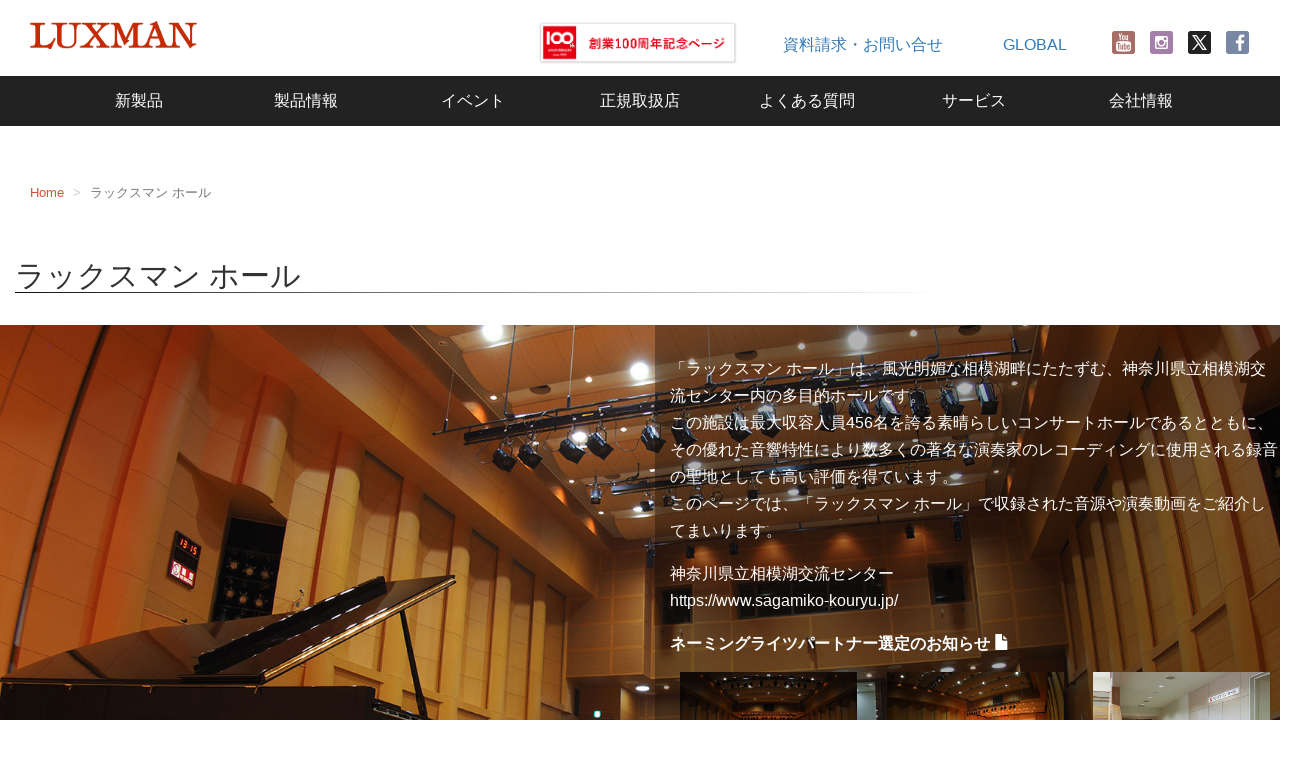

--- FILE ---
content_type: text/html; charset=UTF-8
request_url: https://www.luxman.co.jp/luxman_hall/
body_size: 27860
content:
<!DOCTYPE html>
<html lang="jp">
<head>
  <meta charset="utf-8">
  <meta http-equiv="Content-Script-Type" content="text/javascript">
  <meta http-equiv="Content-Style-Type" content="text/css">
  <meta name="viewport" content="width=device-width, initial-scale=1.0">
  <meta name="Description" content="1925年に創業し、80年を越える歴史を持つラックスマンは、プリアンプ、パワーアンプ、プリメインアンプ、真空管アンプ等の高級オーディオ製品の優れたブランドとして国内外で高い評価を得ています。">
  <meta name="Keywords" content="イベント,ラックスマン,LUXMAN,オーディオ,プリアンプ,パワーアンプ,プリメインアンプ,真空管アンプ,ユニバーサルプレーヤー">
  <title>ラックスマン ホール｜ラックスマン株式会社 - LUXMAN</title>
  <link rel="shortcut icon" href="/favicon.ico" />
  <!-- CSS -->
  <link href="/common/js/bootstrap/css/bootstrap.min.css" rel="stylesheet" type="text/css">
  <link rel="stylesheet" type="text/css" href="/common/js/bootstrap/css/reset.css">
  <link rel="stylesheet" href="https://maxcdn.bootstrapcdn.com/font-awesome/4.7.0/css/font-awesome.min.css"><!-- 20170616 -->
  <link href="/common/css/layout.css" rel="stylesheet" type="text/css">
  <link href="/common/css/style1.1.css" rel="stylesheet" type="text/css">
  <link href="https://www.luxman.co.jp/wp-content/themes/index/style.css" rel="stylesheet" rel="stylesheet" type="text/css">
  <link href="/common/css/jquery.zbox.css" rel="stylesheet" type="text/css">
  <link href="/luxman_hall/css/luxman_hall.css" rel="stylesheet" type="text/css">
  <!-- JS -->
  <script src="https://ajax.googleapis.com/ajax/libs/jquery/1.12.4/jquery.min.js"></script>
  <script src="/common/js/bootstrap/js/bootstrap.js"></script>
  <script src="/common/js/common1.0.js"></script>
  <script src="/common/js/jquery.zbox.js"></script>
	<script>
		$(function() {
			var currentWidth = window.innerWidth;
			jQuery(document).ready(function(){
				if(currentWidth < 768){
					jQuery(".zb").zbox( { margin:10 } );
				}else{
					jQuery(".zb").zbox( { margin:100 } );
				}
			});
			$('.linkInThePage').click( function () {
				var hrefValue = jQuery(this).attr( 'href' );
				var h = $("header").height();
				$(hrefValue).animatescroll({padding:h});
			} );
		});
	</script>
</head>
<body id="home">
  <header class="navbar-fixed-top">
    <div class="container container-top">
        <div id="subNavi">
            <nav class="navbar">
                <a id="logo" href="/">
                    <img src="https://www.luxman.co.jp/wp-content/themes/images/common/logo.png" alt="ラックスマン 1925年創業" class="logo">
                </a>
                <span class="navbar-text navbar-right"><a href="https://www.facebook.com/luxman.japan/" class="navbar-link" target="_blank"><img src="https://www.luxman.co.jp/wp-content/themes/images/common/f_icon.png" target="_blank"></a></span>
                <span class="navbar-text navbar-right"><a href="https://twitter.com/luxman_japan" class="navbar-link" target="_blank"><img src="https://www.luxman.co.jp/wp-content/themes/images/common/x_icon.png" target="_blank"></a></span>
                <span class="navbar-text navbar-right"><a href="https://www.instagram.com/luxman.japan/" class="navbar-link" target="_blank"><img src="https://www.luxman.co.jp/wp-content/themes/images/common/i_icon.png" target="_blank"></a></span>
                <span class="navbar-text navbar-right"><a href="https://www.youtube.com/user/luxmanjapan" class="navbar-link" target="_blank"><img src="https://www.luxman.co.jp/wp-content/themes/images/common/y_icon.png"></a></span>
                <div class="navbar-right">
                </div>
                <ul class="nav navbar-nav navbar-right text-center">
                    <li class="navbar-text bnr"><a href="/100th/" title="創業100周年記念ページ"><img src="https://www.luxman.co.jp/wp-content/themes/images/common/100th_bnr.png" target="_blank"></a></li>
                    <li class="navbar-text"><a href="/inquiry/index.php" title="オーディオ製品の資料請求・お問い合わせ">資料請求・お問い合せ</a></li>
                    <li class="navbar-text"><a href="/global/index.php" title="ラックスマン グローバルページへ">GLOBAL</a></li>
                </ul>
            </nav>
        </div>
    </div>
    <div id="navi">
        <nav class="navbar navbar-inverse">
        	<div class="container">
            	<div class="navbar-header">
                	<button type="button" class="navbar-toggle collapsed" data-toggle="collapse" data-target="#navbar" aria-expanded="false" aria-controls="navbar">
                		<span class="sr-only">Toggle navigation</span>
                		<span class="icon-bar"></span>
                		<span class="icon-bar"></span>
                		<span class="icon-bar"></span>
              		</button>
                    <a class="sp-bnr" href="/100th/" title="創業100周年記念ページ"><img src="https://www.luxman.co.jp/wp-content/themes/images/common/100th_bnr.png" target="_blank"></a>
                    <a id="logo_xs" href="/">
                        <img src="https://www.luxman.co.jp/wp-content/themes/images/common/logo.png" alt="ラックスマン 1925年創業" class="logo">
                    </a>
            	</div>
                <div id="navbar" class="collapse navbar-collapse">
                    <ul class="nav navbar-nav">
                        <li class="xs_area"><a href="/">HOME</a></li>
                        <li class="col-sm-1-7 col-md-1-7 presspro">
                                                            <a href="/presspro/" title="新製品リリース"><div class="nav_title">新製品</div></a>
                                                    </li>
                        <li class="col-md-1-7 dropdown product">
                            <a href="/product/" title="製品情報" class="dropdown-toggle" data-toggle="dropdown" role="button"><div class="nav_title">製品情報</div></a>
                            <span class="caret"></span>
                            <ul class="dropdown-menu list-inline row" role="menu">
                                <div class="container product_list">
                                    <li class="col-sm-4 col-md-1-5 col-lg-2 col-lg-offset-1 col-xs-6"><a href="/product/#All">すべての製品</a></li>
                                    <li class="col-sm-4 col-md-1-5 col-lg-2 col-xs-6"><a href="/product/#Integrated">プリメインアンプ</a></li>
                                    <li class="col-sm-4 col-md-1-5 col-lg-2 col-xs-6"><a href="/product/#Control">コントロールアンプ</a></li>
                                    <li class="col-sm-4 col-md-1-5 col-lg-2 col-xs-6"><a href="/product/#Power">パワーアンプ</a></li>
                                    <li class="col-sm-4 col-md-1-5 col-lg-2 col-lg-offset-1 col-xs-6"><a href="/product/#Vacuum">真空管アンプ</a></li>
                                    <li class="col-sm-4 col-md-1-5 col-lg-2 col-xs-6"><a href="/product/#Digitalplayer">デジタルプレーヤー</a></li>
                                    <li class="col-sm-4 col-md-1-5 col-lg-2 col-xs-6"><a href="/product/#Analogplayer">アナログプレーヤー</a></li>
                                    <li class="col-sm-4 col-md-1-5 col-lg-2 col-xs-6"><a href="/product/#Usb_da_converter">USB D/A コンバーター</a></li>
                                    <li class="col-sm-4 col-md-1-5 col-lg-2 col-lg-offset-1 col-xs-6"><a href="/product/#Headphone_amp">ヘッドフォンアンプ</a></li>
                                    <li class="col-sm-4 col-md-1-5 col-lg-2 col-xs-6"><a href="/product/#Phono_equalizer_amp">フォノイコライザーアンプ</a></li>
                                    <li class="col-sm-4 col-md-1-5 col-lg-2 col-xs-6"><a href="/product/#Speaker">スピーカーシステム</a></li>
                                    <li class="col-sm-4 col-md-1-5 col-lg-2 col-xs-6"><a href="/product/#Accessory">アクセサリー</a></li>
                                    <li class="col-sm-4 col-md-1-5 col-lg-2 col-lg-offset-1 col-xs-6"><a href="/product/#Cable">ケーブル</a></li>
                                    <li class="col-sm-4 col-md-1-5 col-lg-2 col-xs-6"><a href="/product/#Software">ソフトウェア</a></li>
                                    <li class="col-sm-4 col-md-1-5 col-lg-2 col-xs-6 focal"><a href="/focalspeakers/">FOCALスピーカー</a></li>
                                </div>
                            </ul>
                        </li>
                        <li class="col-sm-1-7 col-md-1-7 eventinfo">
                            <a href="/eventinfo/" title="イベント情報"><div class="nav_title">イベント</div></a>
                        </li>
                        <li class="col-sm-1-7 col-md-1-7 dropdown dealer">
                            <a href="/dealer/" title="正規取扱店" class="dropdown-toggle" data-toggle="dropdown" role="button"><div class="nav_title">正規取扱店</div></a>
                            <span class="caret"></span>
                            <ul class="dropdown-menu" role="menu">
                                <div class="container company_list">
                                    <li class="col-sm-4 col-md-4 col-lg-3 col-sm-offset-4 col-md-offset-5 col-xs-6"><a href="/dealer/">LUXMAN<br>正規取扱店</a></li>
                                    <li class="col-sm-4 col-md-4 col-lg-3 col-sm-offset-4 col-md-offset-5 col-xs-6"><a href="/dealer/focal-exhibition/">FOCALハイエンドライン<br>展示店</a></li>
                                </div>
                            </ul>
                        </li>
                        <li class="col-sm-1-7 col-md-1-7 faqbox">
                            <a href="/faqbox/" title="よくある質問"><div class="nav_title">よくある質問</div></a>
                        </li>
                        <li class="col-sm-1-7 col-md-1-7 dropdown service">
                            <a href="/service/" title="サービス情報" class="dropdown-toggle" data-toggle="dropdown" role="button"><div class="nav_title">サービス</div></a>
                            <span class="caret"></span>
                            <ul class="dropdown-menu" role="menu">
                                <div class="container company_list">
                                    <li class="col-sm-4 col-md-4 col-lg-3 col-sm-offset-8 col-xs-6"><a href="/service/長年ご使用の弊社製品について/">重要なお知らせ</a></li>
                                    <li class="col-sm-4 col-md-4 col-lg-3 col-sm-offset-8 col-xs-6"><a href="https://blog.luxman.co.jp/archives/category/%e3%82%b5%e3%83%bc%e3%83%93%e3%82%b9%e3%83%96%e3%83%ad%e3%82%b0">最新のサービス情報</a></li>
                                    <li class="col-sm-4 col-md-4 col-lg-3 col-sm-offset-8 col-xs-6"><a href="/product/?s=&genre=g1&init=">製品検索</a></li>
                                    <li class="col-sm-4 col-md-4 col-lg-3 col-sm-offset-8 col-xs-6"><a href="/product/manual?s=&genre=g2">取扱説明書のダウンロード</a></li>
                                    <li class="col-sm-4 col-md-4 col-lg-3 col-sm-offset-8 col-xs-6"><a href="/service/#warranty">製品の保証と修理<span class="pc-hide"><br>　</span></a></li>
                                    <li class="col-sm-4 col-md-4 col-lg-3 col-sm-offset-8 col-xs-6"><a href="/service/support/">プレミアム延⻑保証制度について</a></li>
                                </div>
                            </ul>
                        </li>
                        <li class="col-sm-1-7 col-md-1-7 dropdown company">
                            <a href="/company/" title="会社情報" class="dropdown-toggle" data-toggle="dropdown" role="button"><div class="nav_title">会社情報</div></a>
							<span class="caret"></span>
                            <ul class="dropdown-menu" role="menu">
                                <div class="container company_list">
                                	<li class="col-sm-4 col-md-4 col-lg-3 col-sm-offset-10 col-xs-6 xs_area"><a href="/company/">会社情報</a></li>
                                    <li class="col-sm-4 col-md-4 col-lg-3 col-sm-offset-10 col-xs-6"><a href="/company/#accessmap">アクセスマップ</a></li>
                                    <li class="col-sm-4 col-md-4 col-lg-3 col-sm-offset-10 col-xs-6"><a href="/company/#history">LUXMANのあゆみ</a></li>
                                    <li class="col-sm-4 col-md-4 col-lg-3 col-sm-offset-10 col-xs-6"><a href="/company/recruit/">スタッフ募集</a></li>
                                </div>
                            </ul>
                        </li>
                        <li class="col-sm-1-7 col-md-1-7 xs_area"><a href="/inquiry/index.php">資料請求・お問い合せ</a></li>
                        <li class="col-sm-1-7 col-md-1-7 xs_area"><a href="/global/index.php">GLOBAL</a></li>
                    </ul>
                </div><!--/.nav-collapse -->
        	</div>
        </nav>
    </div>
</header>
<!-- /#header -->  <wrapper>
		    <div class="container">
      <div class="row contents_area md_area">
        <ol class="breadcrumb">
          <li><a href="/">Home</a></li>
          <li class="active">ラックスマン ホール</li>
        </ol>
      </div>
    </div>
    <div class="container">
      <div class="row">
        <div class="col-md-9">
          <h2 class="text-left main-title">ラックスマン ホール<span class="line"></span></h2>
        </div>
      </div>
    </div>

    

<div class="mv clearfix luxman_hall">
  <div class="pc">
    <div class="row description">
      <div class="col-xs-12">
        <div class="copy">
          <p>「ラックスマン ホール」は、風光明媚な相模湖畔にたたずむ、神奈川県立相模湖交流センター内の多目的ホールです。</p>
          <p>この施設は最大収容人員456名を誇る素晴らしいコンサートホールであるとともに、その優れた音響特性により数多くの著名な演奏家のレコーディングに使用される録音の聖地としても高い評価を得ています。</p>
          <p>このページでは、「ラックスマン ホール」で収録された音源や演奏動画をご紹介してまいります。</p>
          <p class="copy_link">
            神奈川県立相模湖交流センター<br>
            <a href="https://www.sagamiko-kouryu.jp/" target="_blank">https://www.sagamiko-kouryu.jp/</a>
          </p>
        </div>
        <div class="pdf">
          <a href="/luxman_hall/pdf/naming_rights_partner.pdf" target="_blank">ネーミングライツパートナー選定のお知らせ <span class="glyphicon glyphicon-file" aria-hidden="true"></span></a>
        </div>
        <div class="gallery">
          <div class="gallery_img">
            <a href="/luxman_hall/img/mv_hall1_z.jpg" class="zb zb_img">
              <img src="/luxman_hall/img/mv_hall1.jpg" alt="">
            </a>
          </div>
          <div class="gallery_img">
            <a href="/luxman_hall/img/mv_hall2_z.jpg" class="zb zb_img">
              <img src="/luxman_hall/img/mv_hall2.jpg" alt="">
            </a>
          </div>
          <div class="gallery_img">
            <a href="/luxman_hall/img/mv_hall3_z.jpg" class="zb zb_img">
              <img src="/luxman_hall/img/mv_hall3.jpg" alt="">
            </a>
          </div>
        </div>
      </div>
    </div>
  </div>
</div>
<div class="sp">
  <div class="row description">
    <div class="col-xs-12">
      <div class="copy">
        <p>「ラックスマン ホール」は、風光明媚な相模湖畔にたたずむ、神奈川県立相模湖交流センター内の多目的ホールです。</p>
        <p>この施設は最大収容人員456名を誇る素晴らしいコンサートホールであるとともに、その優れた音響特性により数多くの著名な演奏家のレコーディングに使用される録音の聖地としても高い評価を得ています。</p>
        <p>このページでは、「ラックスマン ホール」で収録された音源や演奏動画をご紹介してまいります。</p>
        <p class="copy_link">
          神奈川県立相模湖交流センター<br>
          <a href="https://www.sagamiko-kouryu.jp/" target="_blank">https://www.sagamiko-kouryu.jp/</a>
        </p>
      </div>
      <div class="pdf">
        <a href="/luxman_hall/pdf/naming_rights_partner.pdf" target="_blank">ネーミングライツパートナー選定のお知らせ <span class="glyphicon glyphicon-file" aria-hidden="true"></span></a>
      </div>
      <div class="gallery">
        <div class="gallery_img">
          <a href="/luxman_hall/img/mv_hall1_z.jpg" class="zb zb_img">
            <img src="/luxman_hall/img/mv_hall1.jpg" alt="">
          </a>
        </div>
        <div class="gallery_img">
          <a href="/luxman_hall/img/mv_hall2_z.jpg" class="zb zb_img">
            <img src="/luxman_hall/img/mv_hall2.jpg" alt="">
          </a>
        </div>
        <div class="gallery_img">
          <a href="/luxman_hall/img/mv_hall3_z.jpg" class="zb zb_img">
            <img src="/luxman_hall/img/mv_hall3.jpg" alt="">
          </a>
        </div>
      </div>
    </div>
  </div>
</div>

    <div class="container">
      <div class="category_area_wrap luxman_hall-top">
        <div class="row">
          <div class="col-md-3 category_area"></div>
          <div class="col-md-3 category_area">
            <a href="/luxman_hall/audio">ラックスマン ホールで録音された音源の紹介</a>
          </div>
          <div class="col-md-3 category_area">
            <a href="/luxman_hall/movie">ラックスマン ホールで撮影された動画の紹介</a>
          </div>
          <div class="col-md-3 category_area"></div>
        </div>
      </div>
    </div>

    <div class="container">
      <div class="contents_area-top">
        <div class="row">
          <div class="col-md-9">
            <h3 class="text-left">トピックス<span class="line_half"></span></h3>
          </div>
        </div>
        <div class="contents_area">
          <!-- ここからコピーしてください -->
          <div class="row topics">
            <div class="col-md-9 col-md-offset-1">
              <div class="row">
                <div class="col-md-2 info_date">
                  <span class="glyphicon glyphicon-menu-right" aria-hidden="true"></span> 2023.05.24
                </div>
                <div class="col-md-10">第7回ベートーヴェン国際ピアノコンクールアジア<a href="https://sagamiko-kouryu.jp/event/1114/" target="_blank">「相模湖交流センター賞」の受賞者演奏会</a>が開催されます。</div>
              </div>
            </div>
          </div>
          <!-- ここまでが1件分です -->
          <!-- ここからコピーしてください -->
          <div class="row topics">
            <div class="col-md-9 col-md-offset-1">
              <div class="row">
                <div class="col-md-2 info_date">
                  <span class="glyphicon glyphicon-menu-right" aria-hidden="true"></span> 2021.06.11
                </div>
                <div class="col-md-10">ベートーヴェン国際ピアノコンクールアジア「相模湖交流センター賞」の演奏動画を続々公開中です。</div>
              </div>
            </div>
          </div>
          <!-- ここまでが1件分です -->
          <!-- ここからコピーしてください -->
          <div class="row topics">
            <div class="col-md-9 col-md-offset-1">
              <div class="row">
                <div class="col-md-2 info_date">
                  <span class="glyphicon glyphicon-menu-right" aria-hidden="true"></span> 2021.05.22-23
                </div>
                <div class="col-md-10">第4回/第5回ベートーヴェン国際ピアノコンクールアジアの受賞者演奏会が開催されました。</div>
              </div>
            </div>
          </div>
          <!-- ここまでが1件分です -->
          <!-- ここからコピーしてください -->
          <div class="row topics">
            <div class="col-md-9 col-md-offset-1">
              <div class="row">
                <div class="col-md-2 info_date">
                  <span class="glyphicon glyphicon-menu-right" aria-hidden="true"></span> 2020.07.28
                </div>
                <div class="col-md-10">相模湖交流センター「ラックスマン ホール」を紹介する特設ページを公開しました。</div>
              </div>
            </div>
          </div>
          <!-- ここまでが1件分です -->
          <!-- ここからコピーしてください -->
          <div class="row topics">
            <div class="col-md-9 col-md-offset-1">
              <div class="row">
                <div class="col-md-2 info_date">
                  <span class="glyphicon glyphicon-menu-right" aria-hidden="true"></span> 2020.04.01
                </div>
                <div class="col-md-10">相模湖交流センター「多目的ホール」をネーミングライツの取得により「ラックスマン ホール」と命名しました。</div>
              </div>
            </div>
          </div>
          <!-- ここまでが1件分です -->
        </div>
      </div>
    </div>
  </wrapper>
  <footer>
	<div class="footer_wrapper">
		<div class="container">
			<div class="row">
				<div class="col-sm-6">
					<div class="row bnr_area">
						<div class="col-xs-6">
							<a href="http://iasj.info/" target="_blank"><img src="https://www.luxman.co.jp/wp-content/themes/images/common/bnr_iasj.jpg" alt="" width="100%"></a>
						</div>
						<div class="col-xs-6">
							<a href="http://www.jas-audio.or.jp/" target="_blank"><img src="https://www.luxman.co.jp/wp-content/themes/images/common/bnr_jas-audio.jpg" alt="" width="100%"></a>
						</div>
					</div>
				</div>
				<div class="col-sm-6">
					<ul class="share_area list-inline">
					  <li><img src="https://www.luxman.co.jp/wp-content/themes/images/common/share_footer.jpg"></li>
						<li>
							<a href="https://www.youtube.com/user/luxmanjapan">
								<img src="https://www.luxman.co.jp/wp-content/themes/images/common/y_icon_footer.png">
							</a>
						</li>
						<li>
							<a href="https://www.instagram.com/luxman.japan/" target="_blank">
								<img src="https://www.luxman.co.jp/wp-content/themes/images/common/i_icon_footer.png">
							</a>
						</li>
						<li>
							<a href="http://twitter.com/intent/tweet?text=ラックスマン株式会社&amp;url=&amp;via=luxman_japan"
									onClick="window.open(encodeURI(decodeURI(this.href)),
									'tweetwindow',
									'width=550, height=450, personalbar=0, toolbar=0, scrollbars=1, resizable=1'
									); return false;">
								<img src="https://www.luxman.co.jp/wp-content/themes/images/common/x_icon_footer.png">
							</a>
						</li>
						<li>
							<a href="http://www.facebook.com/sharer.php?u=&amp;t=ラックスマン株式会社"
							onClick="window.open(encodeURI(decodeURI(this.href)),
								'sharewindow',
								'width=550, height=450, personalbar=0, toolbar=0, scrollbars=1, resizable=!'
								); return false;">
								<img src="https://www.luxman.co.jp/wp-content/themes/images/common/f_icon_footer.jpg">
							</a>
						</li>
					</ul>
				</div>
			</div>
		</div>
	</div>
	<div class="md_area">
		<div class="container">
			<div class="row">
				<div class="col-sm-3">
					<ul class="footer_link">
						<li><a href="/"><strong>ホーム</strong></a></li>
						<li><a href="/topics/">製品トピック・新着情報</a></li>
						<li><a href="/presspro/">新製品リリース</a></li>
					</ul>
				</div>
				<div class="col-sm-6 border-left">
					<div class="col-sm-12">
						<ul class="footer_link">
							<li><a href="/product/"><strong>製品情報</strong></a></li>
						</ul>
					</div>
					<div class="col-sm-6" >
						<ul class="footer_link">
							<li><a href="/product/#all">すべての商品</a></li>
							<li><a href="/product/#integrated">プリメインアンプ</a></li>
							<li><a href="/product/#control">コントロールアンプ</a></li>
							<li><a href="/product/#power">パワーアンプ</a></li>
							<li><a href="/product/#vacuum">真空管アンプ</a></li>
							<li><a href="/product/#digitalplayer">デジタルプレーヤー</a></li>
							<li><a href="/product/#analogplayer">アナログプレーヤー</a></li>
							<li><a href="/product/#usb_da_converter">USB D/A コンバーター</a></li>
							<li><a href="/product/#headphone_amp">ヘッドフォンアンプ</a></li>
						</ul>
					</div>
					<div class="col-sm-6" >
						<ul class="footer_link">
							<li><a href="/product/#phono_equalizer_amp">フォノイコライザーアンプ</a></li>
							<li><a href="/product/#speaker">スピーカーシステム</a></li>
							<li><a href="/product/#accessory">アクセサリー</a></li>
							<li><a href="/product/#cable">ケーブル</a></li>
							<li><a href="/product/#software">ソフトウェア</a></li>
							<li><a href="/product/manual?genre=g2&s=">取扱い説明書の検索</a></li>
							<li><a href="/product/?init&genre=g1&s=">製品検索</a></li>
							<li><a href="/product/car">カー製品情報</a></li>
							<li><a href="/product/verup">バージョンアップ情報</a></li>
						</ul>
					</div>
				</div>
				<div class="col-sm-3 border-left">
					<div class="col-sm-12 col-md-12">
						<ul class="footer_link">
							<li><a href="/faqbox/">良くある質問</a></li>
							<li><a href="/dealer/">LUXMAN正規取扱店</a></li>
							<li><a href="/dealer/focal-exhibition/">FOCALハイエンドライン<br>展示店</a></li>
							<li><a href="/service/">サービス情報</a></li>
							<li><a href="http://blog.luxman.co.jp/">ブログ＠ラックスマン</a></li>
							<li><a href="/special/">アーカイブ</a></li>
							<li><a href="/company/">会社概要</a></li>
							<li><a href="/company/accessmap/">アクセスマップ</a></li>
							<li><a href="/company/#history">LUXMANのあゆみ</a></li>
							<li><a href="/company/recruit/">スタッフ募集</a></li>
						</ul>
					</div>
				</div>
			</div>
		</div>
	</div>
	<div class="cpry-area">
		<div class="container row center-block">
			<div class="col-sm-6 col-md-5">©LUXMAN CORPORATION ALL RIGHTS RESERVED. </div>
			<div class="md_area col-sm-6 col-md-7 text-right"><a href="/company/terms/">ウェブサイトご利用規約</a> | <a href="/privacy/">プライバシーポリシー</a> | <a href="/inquiry/">資料請求・お問い合わせ</a> | <a href="/global/">GLOBAL</a></div>
		</div>
	</div>
</footer>
<p id="pageTop"><a href="#"><i class="glyphicon glyphicon-chevron-up"></i></a></p>
<!--
//170403松田
<script src="http://www.google-analytics.com/urchin.js" type="text/javascript"></script>
<script type="text/javascript">
_uacct = "UA-569256-1";
urchinTracker();
</script>
-->
<!-- /#footer --></body>
</html>


--- FILE ---
content_type: text/css
request_url: https://www.luxman.co.jp/common/css/layout.css
body_size: 19452
content:
@charset "utf-8";

body {
  margin-top: 48px;
}

@media (min-width: 768px) {
  body {
    margin-top: 126px;
  }
}


/* HEADER */
header {
  width: 100%;
  background-color: white !important;
}

header .container.container-top {
  max-width: 1600px;
  width: 100%;
}

#logo {
  float: left;
  height: 50px;
  font-size: 18px;
  line-height: 20px;
  margin-left: 15px;
}

#logo .logo {
  max-height: 28px;
  margin-top: 5px;
}

#logo_xs {
  display: block;
  border-bottom: 1px solid #999;
  padding: 0.4rem 0;
}

#logo_xs .logo {
  max-height: 20px;
  margin-left: 30px;
  margin-top: 9px;
  margin-bottom: 5px;
}

#subNavi {
  display: none;
}

#subNavi>.navbar>.nav .bnr{
  width: 200px;
  margin-top: 5px;
}

#subNavi>.navbar>.nav .bnr a{
  display: block;
  padding: 0;
}

#subNavi>.navbar>.nav .bnr a:hover{
  display: block;
}

#subNavi>.navbar>.nav .bnr a img{
  display: block;
  width: 200px;
}

.icon-bar {
  background-color: #565656 !important;
}

.nav_small {
  font-size: 0.8rem;
  display: none;
}

.nav, .product_list, .company_list {
  font-size: 0.8rem;
}

.product_list, .company_list {
  background-color: #666;
}

.navbar {
  margin: 0;
  border: 0;
  border-radius: 0;
  min-height: 48px;
}

.navbar-nav {
  margin: 0;
  text-align: left;
}

.navbar-nav li {
  border-bottom: 1px solid #fff;
}

.navbar-header {
  display: none;
  background-color: white;
}

.navbar-inverse {
  background-color: #555;
}

.navbar-inverse .navbar-toggle {
  border: none;
}

.navbar-inverse > .container > #navbar > ul > li > a {
  color: #fff;
}

.navbar-fixed-bottom .navbar-collapse, .navbar-fixed-top .navbar-collapse {
  max-height: 465px;
}

.navbar-collapse {
  padding: 0;
  border: 0;
}

.navbar-right {
  margin-right: 1rem;
}

.navbar-default {
  margin-bottom: 0;
}

.dropdown > .caret {
  position: absolute;
  right: 6%;
  top: 18px;
}

.dropdown-menu {
  font-size: 1rem;
  box-shadow: none;
  border: 0;
  border-radius: 0;
  padding: 0;
}

.dropdown-menu > .container {
  padding: 0px;
}

.dropdown-menu > .container > li {
  background-color: #666;
}

.dropdown-menu > .container > li > a {
  color: white;
  padding: 10px 0;
  text-decoration: none;
  display: block;
}

.dropdown-menu > .container > li:nth-child(odd) {
  border-bottom: 1px solid #ccc;
  border-right: 1px solid #ccc;
}

.dropdown-menu > li > a {
  white-space: normal;
  color: white !important;
}


/* CURRENT */
.presspro > a.active, .product > a.active, .eventinfo > a.active, .dealer > a.active, .faqbox > a.active, .service > a.active, .company > a.active {
  color: #000 !important;
  background-color: #ccc;
}

.xs_area {
  display: block;
}

.xs_form_area {
  margin-left: -15px;
  margin-right: -15px;
}

.xs_form {
  padding: 15px 15px 2px 15px;
  background-color: #d0d0d0;
}

.md_area {
  display: none;
}

.open > .dropdown-toggle > .nav_title {
  color: #fff;
}


/* FOOTER */
footer {
  font-size: 0.8rem;
  color: white;
  background-color: #363636;
}

footer > .footer_wrapper {
  border-bottom: 1px solid #ccc;
  padding: 1rem 0;
}

footer > .md_area {
  padding: 3rem 0;
}

footer > .md_area .border-left {
  border-left: 1px solid #ccc;
}

.bnr_area {
  text-align: center;
}

.share_area {
  text-align: center;
  margin: 10px 0;
}

.footer_link > li {
  padding: 0.6rem 0;
}

.footer_link > li > a {
  color: white;
}

.cpry-area {
  background-color: #eee;
}

.cpry-area > .container {
  color: #000;
  padding: 15px 0;
}
@media (max-width: 767px) {
  #logo_xs{
    width: 150px;
    text-align: center;
    border-bottom: none;
  }
  #logo_xs .logo{
    margin: 0;
  }
  .navbar-header{
    display: flex;
    flex-direction: row-reverse;
    justify-content: flex-end;
    align-items: center;
    border-bottom: 1px solid #999;
  }
  .navbar-toggle{
    margin-left: auto;
  }
  .sp-bnr{
    display: block;
    width: 150px;
  }
  .sp-bnr img{
    width: 150px;
    display: block;
  }
}

@media (min-width: 768px) {
  /* HEADER */
  #logo_xs {
    display: none;
  }
  #logo_xs .logo {
    max-height: 28px;
    margin-top: 5px;
  }
  .xs_area {
    display: none !important;
  }
  .md_area {
    display: block !important;
  }
  .dropdown > .caret {
    display: none !important;
  }
  .dropdown-menu > .container {
    padding: 0px 30px;
  }
  header {
    width: 100%;
    margin: 0 auto;
    padding-top: 1rem;
  }
  #subNavi {
    display: inline;
  }
  #subNavi > .navbar {
    margin-bottom: 10px;
  }
  #subNavi > .navbar > .nav > li > a {
    display: inline;
    background-color: white;
  }
  #subNavi > .navbar > .nav > li > a:hover {
    display: inline;
    text-decoration: underline;
  }
  .nav, .product_list, .company_list {
    font-size: 1.5vw;
  }
  .product_list, .company_list {
    background-color: unset;
  }
  .navbar > .container {
    width: 100%;
    padding: 0px;
  }
  .navbar-inverse > .container > #navbar > ul > li > a:hover {
    color: #000;
  }
  .navbar-nav {
    text-align: center;
  }
  .navbar-nav > li {
    background-color: transparent;
    border: 0;
  }
  .navbar-text {
    margin-bottom: 0;
  }
  .dropdown-menu .pc-hide{
    display: none;
  }
  .nav_title {
    text-align: center;
  }
  .nav_small {
    display: block;
    text-align: center;
  }
  .nav > li {
    position: static;
  }
  #navbar > ul > li:hover {
    background-color: #e6e6e6;
  }
  #navbar > ul.nav {
    width: 100%;
  }
  .navbar-inverse {
    background-color: #222;
  }
  .navbar-inverse .navbar-nav > li > a {
    color: #fff;
  }
  .navbar-inverse .navbar-nav > li > a:hover {
    color: #000;
  }
  .dropdown, .dropup {
    position: static;
  }
  .dropdown-menu {
    width: 100%;
    font-size: 1rem;
    background-color: rgba(255, 255, 255, 1);
  }
  .dropdown-menu > .container {
    background-color: #fff;
  }
  .dropdown-menu li {
    position: relative;
    border: 0 !important;
  }
  .dropdown-menu li:before {
    content: '';
    display: inline-block;
    position: absolute;
    top: 50%;
    left: -10px;
    width: 0;
    height: 0;
    margin-top: -6px;
    border-top: 5px solid transparent;
    border-right: 6px solid transparent;
    border-bottom: 5px solid transparent;
    border-left: 6px solid #c31607;
  }
  .dropdown-menu li.focal:before {
    border-left: 6px solid #337ab7;
  }
  .dropdown-menu > .container > li {
    background-color: transparent;
  }
  .dropdown-menu > .container > li > a {
    color: black;
    text-decoration: none;
    padding: 15px 0px;
    display: inline-block;
    border-bottom: 0;
    line-height: 1.8;
  }
  .dropdown-menu > .container > li > a:hover {
    background-color: transparent;
    color: red !important;
  }
  .company_list {
    height: 144px;
  }
  /* FOOTER */
  footer {
    font-size: 0.8rem;
  }
  .bnr_area {
    background-color: transparent;
  }
  .share_area {
    text-align: right;
  }
}

@media (min-width: 992px) {
  /* HEADER */
  .navbar > .container {
    width: 100%;
  }
  .product_list, .company_list {
    font-size: 0.8rem;
  }
  .dropdown-menu > .container {
    padding: 0px;
  }
  /* FOOTER */
  footer {
    font-size: 0.8rem;
  }
}

@media (min-width: 1200px) {
  /* HEADER */
  header .logo {
    margin-left: 0px;
  }
  .navbar > .container {
    width: 1170px;
  }
  .product_list {
    width: 115%;
  }
  /* FOOTER */
  footer {
    font-size: 1rem;
  }
}


/* ************** */
/* *** ASSETS *** */
/* ************** */

/*
**  フォントカラー class
*/
.fc-red {color:#c31607;}
.fc-blue {color:#337ab7;}

/*
**  マージン class [px]
*/
.m0 {margin: 0px!important;} .mtb0, .mt0 {margin-top: 0px!important;} .mrl0, .mr0 {margin-right: 0px!important;} .mtb0, .mb0 {margin-bottom: 0px!important;} .mrl0, .ml0 {margin-left: 0px!important;}
.m5 {margin: 5px!important;} .mtb5, .mt5 {margin-top: 5px!important;} .mrl5, .mr5 {margin-right: 5px!important;} .mtb5, .mb5 {margin-bottom: 5px!important;} .mrl5, .ml5 {margin-left: 5px!important;}
.m10 {margin: 10px!important;} .mtb10, .mt10 {margin-top: 10px!important;} .mrl10, .mr10 {margin-right: 10px!important;} .mtb10, .mb10 {margin-bottom: 10px!important;} .mrl10, .ml10 {margin-left: 10px!important;}
.m15 {margin: 15px!important;} .mtb15, .mt15 {margin-top: 15px!important;} .mrl15, .mr15 {margin-right: 15px!important;} .mtb15, .mb15 {margin-bottom: 15px!important;} .mrl15, .ml15 {margin-left: 15px!important;}
.m20 {margin: 20px!important;} .mtb20, .mt20 {margin-top: 20px!important;} .mrl20, .mr20 {margin-right: 20px!important;} .mtb20, .mb20 {margin-bottom: 20px!important;} .mrl20, .ml20 {margin-left: 20px!important;}
.m25 {margin: 25px!important;} .mtb25, .mt25 {margin-top: 25px!important;} .mrl25, .mr25 {margin-right: 25px!important;} .mtb25, .mb25 {margin-bottom: 25px!important;} .mrl25, .ml25 {margin-left: 25px!important;}
.m30 {margin: 30px!important;} .mtb30, .mt30 {margin-top: 30px!important;} .mrl30, .mr30 {margin-right: 30px!important;} .mtb30, .mb30 {margin-bottom: 30px!important;} .mrl30, .ml30 {margin-left: 30px!important;}
.m35 {margin: 35px!important;} .mtb35, .mt35 {margin-top: 35px!important;} .mrl35, .mr35 {margin-right: 35px!important;} .mtb35, .mb35 {margin-bottom: 35px!important;} .mrl35, .ml35 {margin-left: 35px!important;}
.m40 {margin: 40px!important;} .mtb40, .mt40 {margin-top: 40px!important;} .mrl40, .mr40 {margin-right: 40px!important;} .mtb40, .mb40 {margin-bottom: 40px!important;} .mrl40, .ml40 {margin-left: 40px!important;}
.m45 {margin: 45px!important;} .mtb45, .mt45 {margin-top: 45px!important;} .mrl45, .mr45 {margin-right: 45px!important;} .mtb45, .mb45 {margin-bottom: 45px!important;} .mrl45, .ml45 {margin-left: 45px!important;}
.m50 {margin: 50px!important;} .mtb50, .mt50 {margin-top: 50px!important;} .mrl50, .mr50 {margin-right: 50px!important;} .mtb50, .mb50 {margin-bottom: 50px!important;} .mrl50, .ml50 {margin-left: 50px!important;}
.m55 {margin: 55px!important;} .mtb55, .mt55 {margin-top: 55px!important;} .mrl55, .mr55 {margin-right: 55px!important;} .mtb55, .mb55 {margin-bottom: 55px!important;} .mrl55, .ml55 {margin-left: 55px!important;}
.m60 {margin: 60px!important;} .mtb60, .mt60 {margin-top: 60px!important;} .mrl60, .mr60 {margin-right: 60px!important;} .mtb60, .mb60 {margin-bottom: 60px!important;} .mrl60, .ml60 {margin-left: 60px!important;}
.m65 {margin: 65px!important;} .mtb65, .mt65 {margin-top: 65px!important;} .mrl65, .mr65 {margin-right: 65px!important;} .mtb65, .mb65 {margin-bottom: 65px!important;} .mrl65, .ml65 {margin-left: 65px!important;}
.m70 {margin: 70px!important;} .mtb70, .mt70 {margin-top: 70px!important;} .mrl70, .mr70 {margin-right: 70px!important;} .mtb70, .mb70 {margin-bottom: 70px!important;} .mrl70, .ml70 {margin-left: 70px!important;}
.m75 {margin: 75px!important;} .mtb75, .mt75 {margin-top: 75px!important;} .mrl75, .mr75 {margin-right: 75px!important;} .mtb75, .mb75 {margin-bottom: 75px!important;} .mrl75, .ml75 {margin-left: 75px!important;}
.m80 {margin: 80px!important;} .mtb80, .mt80 {margin-top: 80px!important;} .mrl80, .mr80 {margin-right: 80px!important;} .mtb80, .mb80 {margin-bottom: 80px!important;} .mrl80, .ml80 {margin-left: 80px!important;}
.m85 {margin: 85px!important;} .mtb85, .mt85 {margin-top: 85px!important;} .mrl85, .mr85 {margin-right: 85px!important;} .mtb85, .mb85 {margin-bottom: 85px!important;} .mrl85, .ml85 {margin-left: 85px!important;}
.m90 {margin: 90px!important;} .mtb90, .mt90 {margin-top: 90px!important;} .mrl90, .mr90 {margin-right: 90px!important;} .mtb90, .mb90 {margin-bottom: 90px!important;} .mrl90, .ml90 {margin-left: 90px!important;}
.m95 {margin: 95px!important;} .mtb95, .mt95 {margin-top: 95px!important;} .mrl95, .mr95 {margin-right: 95px!important;} .mtb95, .mb95 {margin-bottom: 95px!important;} .mrl95, .ml95 {margin-left: 95px!important;}
.m100 {margin: 100px!important;} .mtb100, .mt100 {margin-top: 100px!important;} .mrl100, .mr100 {margin-right: 100px!important;} .mtb100, .mb100 {margin-bottom: 100px!important;} .mrl100, .ml100 {margin-left: 100px!important;}

@media (min-width: 768px) {
	.m-md-0 {margin: 0px!important;} .mtb-md-0, .mt-md-0 {margin-top: 0px!important;} .mrl-md-0, .mr-md-0 {margin-right: 0px!important;} .mtb-md-0, .mb-md-0 {margin-bottom: 0px!important;} .mrl-md-0, .ml-md-0 {margin-left: 0px!important;}
	.m-md-5 {margin: 5px!important;} .mtb-md-5, .mt-md-5 {margin-top: 5px!important;} .mrl-md-5, .mr-md-5 {margin-right: 5px!important;} .mtb-md-5, .mb-md-5 {margin-bottom: 5px!important;} .mrl-md-5, .ml-md-5 {margin-left: 5px!important;}
	.m-md-10 {margin: 10px!important;} .mtb-md-10, .mt-md-10 {margin-top: 10px!important;} .mrl-md-10, .mr-md-10 {margin-right: 10px!important;} .mtb-md-10, .mb-md-10 {margin-bottom: 10px!important;} .mrl10, .ml10 {margin-left: 10px!important;}
	.m-md-15 {margin: 15px!important;} .mtb-md-15, .mt-md-15 {margin-top: 15px!important;} .mrl-md-15, .mr-md-15 {margin-right: 15px!important;} .mtb-md-15, .mb-md-15 {margin-bottom: 15px!important;} .mrl15, .ml15 {margin-left: 15px!important;}
	.m-md-20 {margin: 20px!important;} .mtb-md-20, .mt-md-20 {margin-top: 20px!important;} .mrl-md-20, .mr-md-20 {margin-right: 20px!important;} .mtb-md-20, .mb-md-20 {margin-bottom: 20px!important;} .mrl20, .ml20 {margin-left: 20px!important;}
	.m-md-25 {margin: 25px!important;} .mtb-md-25, .mt-md-25 {margin-top: 25px!important;} .mrl-md-25, .mr-md-25 {margin-right: 25px!important;} .mtb-md-25, .mb-md-25 {margin-bottom: 25px!important;} .mrl25, .ml25 {margin-left: 25px!important;}
	.m-md-30 {margin: 30px!important;} .mtb-md-30, .mt-md-30 {margin-top: 30px!important;} .mrl-md-30, .mr-md-30 {margin-right: 30px!important;} .mtb-md-30, .mb-md-30 {margin-bottom: 30px!important;} .mrl30, .ml30 {margin-left: 30px!important;}
	.m-md-35 {margin: 35px!important;} .mtb-md-35, .mt-md-35 {margin-top: 35px!important;} .mrl-md-35, .mr-md-35 {margin-right: 35px!important;} .mtb-md-35, .mb-md-35 {margin-bottom: 35px!important;} .mrl35, .ml35 {margin-left: 35px!important;}
	.m-md-40 {margin: 40px!important;} .mtb-md-40, .mt-md-40 {margin-top: 40px!important;} .mrl-md-40, .mr-md-40 {margin-right: 40px!important;} .mtb-md-40, .mb-md-40 {margin-bottom: 40px!important;} .mrl40, .ml40 {margin-left: 40px!important;}
	.m-md-45 {margin: 45px!important;} .mtb-md-45, .mt-md-45 {margin-top: 45px!important;} .mrl-md-45, .mr-md-45 {margin-right: 45px!important;} .mtb-md-45, .mb-md-45 {margin-bottom: 45px!important;} .mrl45, .ml45 {margin-left: 45px!important;}
	.m-md-50 {margin: 50px!important;} .mtb-md-50, .mt-md-50 {margin-top: 50px!important;} .mrl-md-50, .mr-md-50 {margin-right: 50px!important;} .mtb-md-50, .mb-md-50 {margin-bottom: 50px!important;} .mrl50, .ml50 {margin-left: 50px!important;}
	.m-md-55 {margin: 55px!important;} .mtb-md-55, .mt-md-55 {margin-top: 55px!important;} .mrl-md-55, .mr-md-55 {margin-right: 55px!important;} .mtb-md-55, .mb-md-55 {margin-bottom: 55px!important;} .mrl55, .ml55 {margin-left: 55px!important;}
	.m-md-60 {margin: 60px!important;} .mtb-md-60, .mt-md-60 {margin-top: 60px!important;} .mrl-md-60, .mr-md-60 {margin-right: 60px!important;} .mtb-md-60, .mb-md-60 {margin-bottom: 60px!important;} .mrl60, .ml60 {margin-left: 60px!important;}
	.m-md-65 {margin: 65px!important;} .mtb-md-65, .mt-md-65 {margin-top: 65px!important;} .mrl-md-65, .mr-md-65 {margin-right: 65px!important;} .mtb-md-65, .mb-md-65 {margin-bottom: 65px!important;} .mrl65, .ml65 {margin-left: 65px!important;}
	.m-md-70 {margin: 70px!important;} .mtb-md-70, .mt-md-70 {margin-top: 70px!important;} .mrl-md-70, .mr-md-70 {margin-right: 70px!important;} .mtb-md-70, .mb-md-70 {margin-bottom: 70px!important;} .mrl70, .ml70 {margin-left: 70px!important;}
	.m-md-75 {margin: 75px!important;} .mtb-md-75, .mt-md-75 {margin-top: 75px!important;} .mrl-md-75, .mr-md-75 {margin-right: 75px!important;} .mtb-md-75, .mb-md-75 {margin-bottom: 75px!important;} .mrl75, .ml75 {margin-left: 75px!important;}
	.m-md-80 {margin: 80px!important;} .mtb-md-80, .mt-md-80 {margin-top: 80px!important;} .mrl-md-80, .mr-md-80 {margin-right: 80px!important;} .mtb-md-80, .mb-md-80 {margin-bottom: 80px!important;} .mrl80, .ml80 {margin-left: 80px!important;}
	.m-md-85 {margin: 85px!important;} .mtb-md-85, .mt-md-85 {margin-top: 85px!important;} .mrl-md-85, .mr-md-85 {margin-right: 85px!important;} .mtb-md-85, .mb-md-85 {margin-bottom: 85px!important;} .mrl85, .ml85 {margin-left: 85px!important;}
	.m-md-90 {margin: 90px!important;} .mtb-md-90, .mt-md-90 {margin-top: 90px!important;} .mrl-md-90, .mr-md-90 {margin-right: 90px!important;} .mtb-md-90, .mb-md-90 {margin-bottom: 90px!important;} .mrl90, .ml90 {margin-left: 90px!important;}
	.m-md-95 {margin: 95px!important;} .mtb-md-95, .mt-md-95 {margin-top: 95px!important;} .mrl-md-95, .mr-md-95 {margin-right: 95px!important;} .mtb-md-95, .mb-md-95 {margin-bottom: 95px!important;} .mrl95, .ml95 {margin-left: 95px!important;}
	.m-md-100 {margin: 100px!important;} .mtb-md-100, .mt-md-100 {margin-top: 100px!important;} .mrl-md-100, .mr-md-100 {margin-right: 100px!important;} .mtb-md-100, .mb-md-100 {margin-bottom: 100px!important;} .mrl-md-100, .ml-md-100 {margin-left: 100px!important;}
}

/* パンくずリスト */
.breadcrumb {
  background-color: #fff;
  font-size: 0.8rem;
  margin-bottom: 0;
}

.breadcrumb > li + li:before {
  content: ">\00a0";
}

.breadcrumb a {
  color: #d15638;
}

/* サイドバー(トグル) */
#side.toggle {
  margin-top: 15px;
}

#side.toggle button {
  display: block;
  width: 100%;
  text-align: center;
  border-radius: 5px;
  border: 1px solid #ccc;
  background-color: #eee;
  padding: 10px 0;
}

#side.toggle button .glyphicon {
  margin-left: 10px;
  color: #c31607;
}

#side.toggle ul {
  font-size: 3.4vw;
  display: none;
  letter-spacing: -.4em;
}

#side.toggle li {
  display: inline-block;
  letter-spacing: normal;
  padding-right: 5px;
  padding-left: 5px;
  margin-top: 0.5rem;
}

#side.toggle ul.width25 li {
  width: 25%;
}

#side.toggle ul.width33 li {
  width: 33.33333%;
}

#side.toggle ul.width50 li {
  width: 50%;
}

#side.toggle ul.width100 li {
  width: 100%;
}

#side.toggle ul.first25 li:first-child {
  width: 25%;
}

#side.toggle ul.first33 li:first-child {
  width: 33.33333%;
}

#side.toggle ul.first50 li:first-child {
  width: 50%;
}

#side.toggle ul.first100 li:first-child {
  width: 100%;
}

#side.toggle li a {
  display: block;
  text-align: center;
  background-color: #eee;
  padding: 5px 0;
}

@media (min-width: 768px) {
  #side.toggle {
    margin-top: 0;
  }
  #side.toggle ul {
    font-size: 14px;
  }
  #side.toggle ul li,
  #side.toggle ul.width25 li,
  #side.toggle ul.width33 li,
  #side.toggle ul.width50 li,
  #side.toggle ul.width100 li,
  #side.toggle ul.first25 li:first-child,
  #side.toggle ul.first33 li:first-child,
  #side.toggle ul.first50 li:first-child,
  #side.toggle ul.first100 li:first-child {
    width: auto;
    display: list-item;
  }
}

/* SCROLL TOP */
#pageTop {
  position: fixed;
  bottom: 20px;
  right: 20px;
  z-index: 999;
}

#pageTop a {
  display: block;
  padding: 4px 0;
  width: 35px;
  height: 35px;
  background-color: #363636;
  border: 1px solid #fff;
  color: #fff;
  font-weight: bold;
  text-align: center;
}

#pageTop a:hover {
  opacity: 0.7;
}

/* フォーム */
input[type="text"],
input[type="email"],
select {
  display: block;
  width: 100%;
  padding: 5px 7px;
  border: 1px solid #ccc;
}

input[type="submit"] {
  color: #fff;
  padding: 5px 20px;
  background-color: #337ab7;
  border: none;
  border-radius: 4px;
}


--- FILE ---
content_type: text/css
request_url: https://www.luxman.co.jp/common/css/style1.1.css
body_size: 6432
content:
@charset "utf-8";
*{
	margin: 0;
	padding: 0;
	text-align: left;
	-webkit-box-sizing: border-box;
	box-sizing: border-box;
}
html,
body {
	height: 100%;
	font-size:1rem;
}
body {
	font-family:"游ゴシック体", YuGothic, "游ゴシック Medium", "Yu Gothic Medium", "游ゴシック", "Yu Gothic","ヒラギノ角ゴ Pro W3", "Hiragino Kaku Gothic Pro", "メイリオ", Meiryo, Osaka, "ＭＳ Ｐゴシック", "MS PGothic", sans-serif;
	line-height: 1.7;
	font-weight: 500;
}
img {
	max-width: 100%;
}

.anchor{
	padding-top: 83px;
	margin-top: -83px;
}

.center-block{
	margin-left: auto;
	margin-right: auto;
}
.contents_area{
	margin-top: 1.5em;
	margin-bottom: 1.5em;
}

wrapper > .container{
	max-width: 1600px !important;
	width: 100%;
}

.fixed {
	position: fixed;
	width: 100%;
	height: 100%;
}

.gradient-line {
	display: block;
	width: 50%;
	height: 1px;
	background: linear-gradient(to right, #111111, rgba(10,10,10,0));
}

/* BUTTON */
.link_btn{
	width:100%;
	margin-bottom:3px;
	line-height:1rem;
}
.link_btn a{
	font-size:0.8rem;
	background-color:#eee;
	display:block;
	text-decoration:none;
	color:#333;
	padding:0.5rem 0;
	text-decoration:none;
	text-align:center;
}
.link_btn a:hover{
	color:red;
	text-decoration:none;
}

.xs_link_btn{
	width:80%;
	margin:0 auto;
}
.xs_link_btn:hover{
	text-decoration:none;
	color:white;
}
.xs_link_btn a{
	text-decoration:none;
	color:white;
	display:block;
	padding:1rem;
	margin: 0 auto;
	text-align:center;
	background-color:#666666;
	color:white;
}

.mb_link_btn{
	font-size:0.8rem;
	background-color:#363636;
	display:inline;
	color:white;
	padding:3px;
}
.mb_link_btn a{
	text-decoration:none;
	color:white;
}
.mb_link_btn:hover,.mb_link_btn a:hover{
	background-color:#eee;
	color:#000;
}

.product_link_btn{
	font-size:0.8rem;
	background-color:#888;
	display:inline;
	color:white;
	padding:3px;
}

.product_link_btn:hover{
	background-color:#363636;
	color:white;
}

.btn-sm{
	width:100% !important;
}

.pir0{
	padding:0;
}
.pir10{
	padding:0 10px;
}

.row-flex{
	display: flex;
	align-items: center;
	flex-wrap: wrap;
	margin-left: -15px;
	margin-right: -15px;
}

.row-eq-height {
	display: -webkit-box;
	display: -ms-flexbox;
	display: flex;
	display: -moz-flex;
	display: -webkit-flex;
	-ms-flex-wrap: wrap;
	flex-wrap: wrap;
	-moz-flex-wrap: wrap;
	-webkit-flex-wrap: wrap;
}

.row-eq-height-detail {
	display: -webkit-box;
	display: -ms-flexbox;
	display: flex;
	display: -moz-flex;
	display: -webkit-flex;
	-ms-flex-wrap: wrap;
	flex-wrap: wrap;
	-moz-flex-wrap: wrap;
	-webkit-flex-wrap: wrap;
	-webkit-box-align: center;
	-ms-flex-align: center;
	align-items: center;
}

#mytab > li,
#sub_mytab > li{
	margin-bottom:0.5rem;
	font-size:0.5rem;
}

#mytab > li > a{
	border:0;
	border-radius:0;
	background-color:#eee;
	white-space:normal;
	height:100%;
}

#sub_mytab > li > a{
	border:1px solid #363636;
	border-radius:0;
	background-color:#fff;
	white-space:normal;
	height:100%;
}

#mytab > li > a:hover ,
#sub_mytab > li > a:hover{
	background-color:#363636;
	color:#fff;
}

#mytab > li > a.active{
	color:white;
	background-color:#363636;
	box-shadow:none;
}

#mytab > li > a.active:hover{
	color:#000;
	background-color:#eee;
}

#mytab > li > a > span,
#sub_mytab > li > a > span{
	display:none;
}

.item_img{
	overflow:hidden;
	padding:0;
}
.item_img img{
	height:auto;
}

@media (min-width: 768px) {

	.row-flex{
		margin-left: 15px;
		margin-right: 15px;
	}

	.anchor{
		padding-top: 156px;
		margin-top: -156px;
	}

	.contents_area{
		margin:3rem 0;
	}

	.col-sm-1-5 {
		width: 20%;
		float: left;
	}
	.col-sm-2-5 {
		width: 40%;
		float: left;
	}
	.col-sm-3-5 {
		width: 60%;
		float: left;
	}
	.col-sm-4-5 {
		width: 80%;
		float: left;
	}

	.col-sm-1-7 {
		width: 14.285%;
		float: left;
	}
	.col-sm-2-7 {
		width: 28.57%;
		float: left;
	}
	.col-sm-3-7 {
		width: 42.855%;
		float: left;
	}
	.col-sm-4-7 {
		width: 57.14%;
		float: left;
	}
	.col-sm-5-7 {
		width: 71.425%;
		float: left;
	}
	.col-sm-6-7 {
		width: 85.71%;
		float: left;
	}

	/* BUTTON */
	.link_btn{
		width:100%;
		margin-bottom:0.3rem;
		line-height:1.5rem;
	}
	.link_btn a{
		font-size:1rem;
		background-color:white;
		display:inline;
		text-decoration:none;
		color:#000;
		text-decoration:none;
		text-align:left;
	}

	#mytab > li,
	#sub_mytab > li{
		margin-bottom:0.5rem;
		font-size:0.5rem;
	}

	#mytab > li > a,
	#sub_mytab > li > a{
		border:0;
		border-radius:0;
		background-color:#eee;
	}

	#sub_mytab > li > a{
		border:1px solid #363636;
		border-radius:0;
		background-color:#fff;
	}

	#mytab > li > a:hover,
	#sub_mytab > li > a:hover{
		background-color:#363636;
	}

	#mytab > li > a:active,
	#sub_mytab > li > a:active{
		background-color:#363636;
	}

	#mytab > li > a.active{
		color:white;
		background-color:#363636;
		box-shadow:none;
	}

	#mytab > li > a.active:hover{
		color:#000;
		background-color:#eee;
	}

	#mytab > li > a > span,
	#sub_mytab > li > a > span{
		display:inline-block;
	}

	.item_img{
		overflow:hidden;
		padding:0;
		display: flex;
		align-items: center;
	}

	.row-eq-height-detail {
		-ms-flex-wrap: unset;
		flex-wrap: unset;
		-moz-flex-wrap: unset;
		-webkit-flex-wrap: unset;
	}
}

@media (min-width: 992px) {

	.nav,
	.btn-sm{
		font-size:1rem;
	}

	.col-md-1-5 {
		width: 20%;
		float: left;
	}
	.col-md-2-5 {
		width: 40%;
		float: left;
	}
	.col-md-3-5 {
		width: 60%;
		float: left;
	}
	.col-md-4-5 {
		width: 80%;
		float: left;
	}

	.col-md-offset-1-5 {
		width: 20%;
		float: left;
	}

	.col-md-1-7 {
		width: 14.285%;
		float: left;
	}
	.col-md-2-7 {
		width: 28.57%;
		float: left;
	}
	.col-md-3-7 {
		width: 42.855%;
		float: left;
	}
	.col-md-4-7 {
		width: 57.14%;
		float: left;
	}
	.col-md-5-7 {
		width: 71.425%;
		float: left;
	}
	.col-md-6-7 {
		width: 85.71%;
		float: left;
	}
	.col-md-offset-1-7 {
		width: 14.285%;
		float: left;
	}

	.item_img{
		overflow:hidden;
		padding:0;
		height:350px;
	}

	.item_img img{
		height:auto;
		max-height:100%;
	}

}


@media (min-width: 1200px) {

	.nav,
	.product_list,
	.company_list,
	.mb_link_btn,
	.product_link_btn,
	.btn-sm{
		font-size:1rem;
	}

	.col-lg-1-7 {
		width: 14.285%;
		float: left;
	}
	.col-lg-2-7 {
		width: 28.57%;
		float: left;
	}
	.col-lg-3-7 {
		width: 42.855%;
		float: left;
	}
	.col-lg-4-7 {
		width: 57.14%;
		float: left;
	}
	.col-lg-5-7 {
		width: 71.425%;
		float: left;
	}
	.col-lg-6-7 {
		width: 85.71%;
		float: left;
	}

}



--- FILE ---
content_type: text/css
request_url: https://www.luxman.co.jp/wp-content/themes/index/style.css
body_size: 9305
content:
/*
Theme Name: LUXMAN INDEX
Description: LUXMANテンプレート トップページ
Author: LUXMAN
Author URI: http://www.luxman.co.jp/
Version: 1.0
*/

.red1 { color: #c31607; }

/*--------------------------
 HOME
--------------------------*/
/* メインビジュアル */
.mv {position: relative;}
.mv>.mvImg {width:100%;}

/* 新製品 */
.release_item{border:0;}
.release_item:hover{}
.release_title{font-size:0.8rem;padding:1rem 0;}
.release_menu{width:95%;padding-top:1rem;}

/* インフォメーション */
.info_data{border-bottom: 1px solid #ccc;padding: 10px 0;margin: 0;}
.info_date{text-align:left;}
.info_date .glyphicon{font-size:small; color:#c31607;margin-right: 5px;}

/* カテゴリパネル */
.category_area{padding:5px;overflow:hidden;}
figure {position: relative;overflow: hidden;width: 100%;}
figure img {display: block;width: 100%;}
figcaption {display:none;}
.figure_title_area{position:absolute;width:100%;top:50%;text-align:center;color:white;transform: translateY(-50%);}
.figure_title_area > h3{font-size: 1.8vw;font-weight: bold;}

/* 公式SNS */
.fa-twitter-square{color:#69a1d0}
.fa-facebook-official{color:#7785a0}
.fa-instagram{color:#a37ca8}
.iScrollHorizontalScrollbar {
  overflow:inherit !important;
  position: absolute;
  z-index: 9999;
  bottom:0px;
  height:10px;
}

.iScrollHorizontalScrollbar .iScrollIndicator {
  width: 80%;
  height:25px;
}

.iScrollHorizontalScrollbar {
  height: 25px;
  background:#EEE;
  width:100%;
  right: 0;
  left:0;
  bottom: 0;
}

.iScrollIndicator {
  position: absolute;
  background: #9b9b9b;
  border: 2px solid #777777;
  border-radius: 2px;
  box-sizing: border-box;
  cursor:pointer;
  height:25px;
  transition: all  0.3s ease;
}

.iScrollIndicator:hover {
  background:#c11805;
}

#section-social h2{
  text-align:left;
}

#social-content{
  position:relative;
  width:100%;
  height:410px;
  font-size: 14px;
  overflow:hidden;
}

#social-content img{
  vertical-align: bottom;
}

#social-content #social-wrapper p{
  word-break: break-all;
}
#social-content i{
font-size: 36px;
vertical-align: middle;
}

#social-content #social-wrapper i.fa-share-alt{
  font-size:20px;
  margin-right:5px;
}

#social-content #social-wrapper i.fa-share-alt{
  font-size:20px;
  margin-right:5px;
}

#social-content #social-wrapper .more i{
  font-size: 12px;
  vertical-align: middle;
}

#social-content #social-wrapper .datetime{
  text-align:right;
}

#social-content #social-wrapper{
  position:absolute;
/*  overflow:hidden;*/
  z-index:1;
  top:0;
  left:0;
  width:80%;
  padding-bottom: 40px;
  margin: 0 10%;
}
#social-content #social-wrapper #content-box{
  width:3690px;
}

#social-content #social-wrapper #content-box .content-out{
  float:left;
  width:315px;
  position:relative;
  height:370px;
}
#social-content #social-wrapper #content-box .content-out + .content-out{
  margin-left:60px;
}

#social-content #social-wrapper #content-box .content-out:nth-last-child(1){
  float:left;
  margin-right:0px;
  width:315px;
}

#social-content #social-wrapper #content-box .content-out .share-btn{
  margin-left:5px;
  vertical-align: middle;
  color:#000;
  /* background-color:#a2a2a2; */
  background-color:#ddd;
  border:0;
  border-radius:5px;
  padding:6px;
  transition: all  0.3s ease;
}


#social-content #social-wrapper #content-box .content-out .share-btn:hover{
  color:#FFF;
  background-color:#525252;
}

#social-content #social-wrapper #content-box .content-out .img-link{
  display:block;
  margin-bottom:15px;
  text-align:center;
  vertical-align:middle;
  height:200px;
  background-image: url(/wp-content/themes/images/common/sns_noimage.png);
  background-repeat: no-repeat;
  background-position: center;
  background-size: contain;
}

#social-content #social-wrapper #content-box .content-out .img-link img{
  max-width:100%;
  max-height:200px;
  position: relative;
  top: 50%;
  -webkit-transform: translateY(-50%);
  -ms-transform: translateY(-50%);
  transform: translateY(-50%);
}

#social-content #social-wrapper #content-box .content-out .bottom-contents{
  bottom:0;
  position:absolute;
}


@media (min-width: 768px) {
  .release_item{border:1px solid transparent;}
  .release_item:hover{border:1px solid #ccc;}
  .release_title{font-size:large;font-weight:bold;padding:1rem 0;}
  .release_menu{visibility:hidden;width:95%;border-top:1px solid #ccc;padding-top:1rem;}
  .release_item:hover > .release_menu{visibility:visible;}

  figcaption {
    display:block;
    position: absolute;
    bottom: -100%;
    left: 0;
    z-index: 2;
    width: 100%;
    height: 100%;
    background: rgba(54,54,54,.8);
    -webkit-transition: .3s;
    transition: .3s;
    color:white;
    padding: 0 20px;
  }

  figure:hover figcaption {bottom: 0;left: 0;}
  figcaption>div{position:relative;width:100%;height:100%;}
  .figure_caption_area{width:100%; text-align:center;position:absolute;top: 50%;-webkit-transform: translateY(-50%);transform: translateY(-50%);}
  .figure_caption_area > h3{font-size:1.3vw;margin-bottom:1rem;text-align:center;}
  .figure_caption_area > p{font-size:0.7rem;padding:5px;text-align: center;}

}

@media (min-width: 992px) {
  .info_date{text-align:right;}
}

.social .social__list {
  display: flex;
}
.social .social__item {
  width: 100%;
  max-width: 500px;
}
@media (max-width: 991px) {
  .social .social__list {
    flex-flow: column;
  }
  .social .social__item {
    margin: auto;
  }
  .social .social__item + .social__item {
    margin-top: 30px;
  }
}
@media (min-width: 992px) {
  .social .social__list {
    justify-content: center;
  }
  .social .social__item  {
    width: 50%;
  }
  .social .social__item + .social__item {
    margin-top: 0;
    margin-left: 30px;
  }
}

/*--------------------------
 カタログ請求・お問い合わせ ページ
--------------------------*/
#inquiry .formBox { margin-bottom: 20px; }
#inquiry .formtable { margin-bottom: 30px; }
#inquiry .formtable table { width: 100%; }
#inquiry .formtable th { white-space: nowrap; padding: 15px 0 5px; }
#inquiry .formtable th,
#inquiry .formtable td { display: block; }
#inquiry .formtable input { width: 100%; }
#inquiry .wpcf7-not-valid-tip-no-ajax{ color: #c11805 }
#inquiry .checkbox-425 .wpcf7-not-valid-tip-no-ajax{ display: block; }
#inquiry .wpcf7-form.sent .contact-form{
	display: none;
}
#inquiry .wpcf7-mail-sent-ok{
	padding: 260px 0 80px 0;
  margin-top: -180px;
}

@media (min-width: 992px) {
  #inquiry .formtable th { width: 30%; }
  #inquiry .formtable td { width: 70%; }
  #inquiry .formtable th,
  #inquiry .formtable td { display: table-cell; padding: 10px 0; vertical-align: top; }
}

/*--------------------------
 サービス情報 ページ
--------------------------*/
#service h3 { display: flex; align-items: center; font-weight: bold; margin-bottom: 20px; }
#service h3::before { 
  content: '';
  display: inline-block;
  width: 4px;
  height: 45px;
  background-color: #C42B05;
  margin-right: 10px;
}
#service .contentBox p:not(:last-child) { margin-bottom: 1em; }
#service .contentBox .block { padding: 0px 15px; }
#service .contentBox { margin-bottom: 30px; }
#service .flexBox li { text-align: center; margin-bottom: 10px; }
#service .listNum { list-style-type: decimal; padding-left: 1.2em; }
#service .fs11 { font-size: 11px; }
#service .fs12 { font-size: 12px; }
#service .fs18 { font-size: 18px; }
#service .floatR { border: #CCC 1px solid; padding: 10px; margin-top: 15px; }
#service #warranty{ margin-top: -63px; padding-top: 63px;}
#service .text-link{ display: flex; align-items: center;}
#service .text-link::before{ 
  content: '';
  display: inline-block;
  width: 0.5em;
  height: 0.5em;
  border-top: 2px solid #c11805;
  border-right: 2px solid #c11805;
  transform: rotate(45deg);
  margin-right: 10px;
}
#service .m-title{ font-weight: bold; margin-bottom: 10px;}

#service #side { margin-top: 30px; }
#service #side li:not(:last-child) { margin-bottom: 1em; }
#service #side .mapLink { margin-left: 10px; }
#service #side .mapLink img { vertical-align: middle; }
#service section { margin-bottom: 60px; }

@media (min-width: 768px) {
  #service .flexBox ul { display: flex; flex-wrap: wrap; text-align: center; }
  #service .flexBox li { padding: 0 5px; }
  #service .flexBox ul.width33 li { width: 33.3333%; }
  #service .flexBox ul.width50 li { width: 50%; }
  #service #warranty{ margin-top: -136px; padding-top: 136px;}
  #service #side ul { display: flex; flex-wrap: wrap; }
  #service #side li { width: 33.3333%; }
}

/*--------------------------
 費用の概算見積もりページ
--------------------------*/
#cost table{ width: 100%; }
#cost th{ background-color: #EEEEEE; padding: 10px; }
#cost td{ padding: 10px; border-bottom: 1px solid #CCC; }
#cost .m-title{ font-weight: bold; margin-bottom: 10px;}

/*--------------------------
 グローバルリンク ページ
--------------------------*/
.global_link li { margin-bottom: 15px; text-align: center; }


--- FILE ---
content_type: text/css
request_url: https://www.luxman.co.jp/common/css/jquery.zbox.css
body_size: 1786
content:
@charset "UTF-8";

#zbox-overlay {
  background-color: #666666;
  bottom: 0;
  left: 0;
  opacity: 0.1;
  position: fixed;
  right: 0;
  top: 0;
  z-index: 800;
}
.zbox-content
{
  position:fixed;
  z-index:801;
  opacity: 0.1;
  text-align:center;
  padding:40px 40px;
  background-color:#ffffff;
  border-radius:8px;
  font-size:0;
}


#zbox-magnifier
{
  box-shadow: 0px 5px 5px rgba(0,0,0,1);
  -webkit-box-shadow: 0px 5px 5px rgba(0,0,0,1);
  -moz-box-shadow: 0px 5px 5px rgba(0,0,0,1);
  display:none;
  background-repeat:no-repeat;
  background-image:none;
  background-position:-1000px -1000px;
  z-index:802; position:fixed;
  left:500px;
  top:500px;
  border:1px solid black;
  background-color:#fff;
  width:300px;
  height:300px;
  border-bottom-right-radius: 150px;
  border-bottom-left-radius: 150px;
  border-top-right-radius: 150px;
  border-top-left-radius: 150px;
  -moz-border-radius-bottomright: 150px;
  -moz-border-radius-bottomleft: 150px;
  -moz-border-radius-topright: 150px;
  -moz-border-radius-topleft: 150px;" >
}

.zbox-screen
{
  overflow:hidden;
  left: 0;
  position: absolute;
  top: 0;
  z-index: 803;
}
/*
#zbox-spinner
{
  left: 0;
  position: absolute;
  top: 0;
  z-index: 803;
  width:32px;
  height:32px;
  text-indent:-9999px;
  background-image:url(spinner.gif);
  background-repeat:no-repeat;
}
.zbox-button
{
  background-color:transparent;
  background-image:url(zbox-buttons.png);
  background-repeat:no-repeat;
  cursor:pointer;
  display:block;
  position: absolute;
  width:32px;
  height:32px;
}
.zbox-button.left
{
  left:6px;
  top:64px;
  background-position:-32px 0px;
}
.zbox-button.right
{
  right:4px;
  top:64px;
  background-position:-64px 0px;
}
.zbox-button.close
{
  right:0;
  top:0;
  background-position:0px 0px;
}

*/


--- FILE ---
content_type: text/css
request_url: https://www.luxman.co.jp/luxman_hall/css/luxman_hall.css
body_size: 5007
content:
@charset "utf-8";
/* パンくずリスト */
.breadcrumb {
  background-color: #fff;
  font-size: 0.8rem;
  margin-bottom: 0;
}
.breadcrumb > li + li:before {
  content: ">\00a0";
}
.breadcrumb a {
  color: #d15638;
}
.sp {
  display: block;
}
.pc {
  display: none;
}
.main-title {
  margin: 1rem 0 1.5rem;
}
.mv {
  background-repeat: no-repeat;
  background-size: cover;
  background-position: bottom;
  padding-top: 36.5%;
}
.mv.luxman_hall {
  background-image: url(/luxman_hall/img/mv.jpg);
}
/*.mv.audio {
  background-image: url(/luxman_hall/img/mv2.jpg);
}
.mv.movie {
  background-image: url(/luxman_hall/img/mv3.jpg);
}*/
.mv img,
.gallery img {
  max-width: 100%;
}
.gallery {
  display: flex;
  justify-content: space-between;
  margin: 15px 0;
}
.gallery_img {
  flex-basis: 30%;
}
span.line {
  display: block;
  width: 100%;
  height: 1px;
  background: linear-gradient(to right, #111111, rgba(10,10,10,0));
}
span.line_half {
  display: block;
  width: 50%;
  height: 1px;
  background: linear-gradient(to right, #111111, rgba(10,10,10,0));
}
.description {
  padding-top: 15px;
  padding-bottom: 15px;
}
.description .pdf {
  margin-bottom: 15px;
  font-weight: bold;
}
.description .pdf a {
  color: #000;
}
.description .pdf a:hover,
.copy_link a:hover {
  color: #337ab7;
}
.copy_link {
  margin: 1rem 0;
}
.copy_link a {
  color: #000;
}
.ttl_wrap {
  margin: 1.5rem 0;
}
.ttl_sp {
  line-height: 1.4;
}
.category_area a {
  color: #9d9d9d;
  background: linear-gradient(#fff,#fff 50px,#9d9d9d 250px,#9d9d9d);
  background-size: 200px 300px;
  position: relative;
  display: block;
  border: 1px solid #9d9d9d;
  text-align: center;
  font-weight: bold;
  width: 100%;
  padding: 1rem;
  transition:0.5s;
}
.category_area a:hover {
  color:#fff;
  text-decoration: none;
  background-position:0 100%;
}
.category_area_wrap {
  margin: 0 0 3rem;
}
.category_area_wrap.luxman_hall-top {
  margin: 0 0 1rem;
}
/*luxman_hall top*/
.topics {
  border-bottom: 1px solid #ccc;
  padding:10px 0;
}
.topics .info_date span {
  font-size: small;
  color: red;
}
.contents_area-top {
  margin: 1rem 0 5rem;
}
/*audio*/
.ind {
  text-indent: -1.5em;
  padding-left: 1.5em;
}
.audio_wrap {
  display:-webkit-box;
  display:-ms-flexbox;
  display: flex;
  -ms-flex-wrap: wrap;
  flex-wrap: wrap;
  -webkit-box-pack: justify;
  -ms-flex-pack: justify;
  justify-content: space-between;
}
.audio_lineUp {
  -ms-flex-preferred-size: 45%;
  flex-basis: 45%;
  margin: 10px 2.5%;
}
.audio-list {
  margin-bottom: 10px;
}
.audio-list img {
  max-width: 100%;
}
.audio-list dd {
  padding: 10px 0;
}
.audio-list dd p {
  font-size: .8rem;
  margin-bottom: .5em;
}
.audio-list dd span {
  font-size: .6rem;
  color: #333;
}
/*movie*/
.audio-text p,
.movie-text p {
  font-size: .9rem;
}
.movie-list {
  margin-bottom: 15px;
}
.movie-list img {
  max-width: 100%;
}
.movie-title {
  font-size: .8rem;
  font-weight: bold;
  margin-top: .5em;
}

@media (min-width: 768px) {
  .sp {
    display: none;
  }
  .pc {
    display: block;
  }
  .main-title {
    margin: 0 0 2rem;
  }
  .mv {
    padding-top: 0;
  }
  .mv.audio {
    background-position: top;
  }
  span.line {
    width: 100%;
  }
  span.line_half {
    width: 50%;
  }
  .gallery {
    margin: 15px 10px;
  }
  .description {
    width: 50%;
    padding: 30px 0;
    background-color: rgba(0,0,0,.3);
    display: flex;
    justify-content: center;
    flex-direction: column;
    box-sizing: border-box;
    float: right;
  }
  .description .pdf a {
    color: #fff;
  }
  .description .copy {
    color: #fff;
  }
  .copy_link a {
    color: #fff;
  }
  .ttl_wrap {
    margin: 1.5rem 0 2rem;
  }
  .ttl_sp {
    line-height: 1.1;
  }
  .category_area_wrap {
    margin: 1rem 0 5rem;
  }
  .category_area_wrap.luxman_hall-top {
    margin: 3rem 0;
  }
  /*audio*/
  .audio_wrap {
    -webkit-box-pack: start;
    -ms-flex-pack: start;
    justify-content: flex-start;
  }
  .audio_lineUp {
    -ms-flex-preferred-size: 22%;
    flex-basis: 22%;
    margin: 15px 1.5%;
  }
  .audio-list {
    margin-bottom: 15px;
  }
  .audio-list img:hover {
    opacity: .7;
  }
  .audio-list dd p {
    font-size: .9rem;
    margin-bottom: .2em;
  }
  .audio-list dd span {
    font-size: .8rem;
  }
  /*movie*/
  .movie_wrap {
    display:-webkit-box;
    display:-ms-flexbox;
    display: flex;
    -ms-flex-wrap: wrap;
    flex-wrap: wrap;
    -webkit-box-pack: start;
    -ms-flex-pack: start;
    justify-content: flex-start;
  }
  .movie_lineUp {
    -ms-flex-preferred-size: 30%;
    flex-basis: 30%;
    margin: 15px 1.5%;
  }
  .movie-list {
    margin-bottom: 15px;
  }
  .movie-list img:hover {
    opacity: .7;
  }
  .movie-title {
    font-size: .9rem;
  }
}


--- FILE ---
content_type: application/javascript
request_url: https://www.luxman.co.jp/common/js/common1.0.js
body_size: 3314
content:
(function($){
	$(function(){
		//Search
		$("#productsSearch :text").focus(function(){
			var val = "製品検索";
			if($("#searchText").val() == val){
				$("#searchText").val('');
			}
		})
		//Sitemap
		$('#sitemap').on('click',function(e){
			e.preventDefault();
			if($('#footer').height() == 28){
				var sh = $('#sitemapArea').height() + 28+ 40;
				//$('#footer').animate({'height':sh + 'px'}, 500 , 'swing' , function(){sitemapPosition()});
				$('#footer').css({'height':sh + 'px'});
				sitemapPosition();
			}else{
				$('#footer').animate({'height':'28px'}, 300 , 'swing');
			}
		});
		function sitemapPosition(){
			var position = $('#footEnd').offset().top;
			$('body,html').animate({scrollTop:position}, 1000, 'swing');
			return false;
		}
		//Anchor
		/*
		$('a[href^=#]').click(function() {
			var href= $(this).attr("href");
			var target = $(href == "#" || href == "" ? 'html' : href);
			var position = target.offset().top;
			$('body,html').animate({scrollTop:position}, 500, 'swing');
			return false;
		});
		*/
	});
})(jQuery);



/*tweet button*/
!function(d,s,id){
	var js,fjs=d.getElementsByTagName(s)[0];
	if(!d.getElementById(id)){
		js=d.createElement(s);
		js.id=id;js.src="//platform.twitter.com/widgets.js";
		fjs.parentNode.insertBefore(js,fjs);
	}
}(document,"script","twitter-wjs");

/*google plus1 button*/
window.___gcfg = {lang: 'ja'};
(function() {
	var po = document.createElement('script'); po.type = 'text/javascript'; po.async = true;
	po.src = 'https://apis.google.com/js/plusone.js';
	var s = document.getElementsByTagName('script')[0]; s.parentNode.insertBefore(po, s);
})();


$(function(){

	$('.dropdown').mouseenter('show.bs.dropdown',function(event){
		if(window.innerWidth > 768){
			$(this).find('.dropdown-menu').first().stop(true, true).slideDown(300);
		}
	}).mouseleave(function(){
		if(window.innerWidth > 768){
			$(this).find('.dropdown-menu').first().stop(true, true).slideUp(300);
		}
	});
	$('.dropdown>a').click(function(e){
		if(window.innerWidth > 768){
			val = $(this).attr("href");
			window.location.href = val;
			e.preventDefault();
		}
	});
	$('.dropdown').click(function(e){
		if(window.innerWidth < 768){
			$(this).find('.dropdown-menu').first().removeAttr('style');
		}
	});

	var topBtn=$('#pageTop');
	topBtn.hide();
	$(window).scroll(function(){
		if($(this).scrollTop()>80){
			topBtn.fadeIn();
		}else{
			topBtn.fadeOut();
		}
	});
	topBtn.click(function(){
		$('body,html').animate({
		scrollTop: 0},500);
		return false;
	});

	var state = false;
	var scrollpos;
	$('.navbar-toggle').on('click', function(){
		if(state == false) {
			scrollpos = $(window).scrollTop();
			$('body').addClass('fixed').css({'top': -scrollpos});
			state = true;
		} else {
			$('body').removeClass('fixed').css({'top': 0});
			window.scrollTo( 0 , scrollpos );
			state = false;
		}
	});

});

// $(window).on('load resize', function(){
// 	var h = $("header").height();
// 	$('html').css('margin-top', h);
// });

$(document).ready(function() {
	var PathName = document.location.pathname;
	vals = PathName.split('/');
	if(PathName != "/"){
		$('li.'+vals[1]+' > a').addClass('active');
	}
});

$(document).on("click", ".toggle_slide", function(){
	$(this).toggleClass("opend");
	$(this).next().stop().slideToggle().toggleClass("opend");
})


--- FILE ---
content_type: application/javascript
request_url: https://www.luxman.co.jp/common/js/jquery.zbox.js
body_size: 10899
content:
/**
 * zbox - lightbox and zoomer combo for jQuery
 *
 * Copyright 2013 Arcitus Solutions Ltd.
 * Not to be used without permission.
 *
 * Version 0.0.1 - 20th August 2013
 *
 * Developed for jQuery 1.8.2
 *
 */
 /*
  * Variable names have been shortened to aid minifying at http://javascript-minifier.com/:
  * ail = allImagesLoaded
  * bi = buildImage
  * c = container
  * cin = currentImageNumber
  * cn = collection
  * d = dimensions
  * hs = hideSpinner
  * i = images
  * im = image
  * li = loadImages
  * moff = magOff
  * mon = magOn
  * n = next
  * nil = numImagesLoaded
  * o = options
  * ov = overlay
  * p = previous
  * r = refreshing
  * rf = refresh
  * s = show
  * sd = shuttingDown
  * sdn = shutDownNicely
  * sdf = shutDown (finished)
  * si = showImage
  * sm = showMag
  * so = showOverlay
  * sp = spinner
  * ss = showSpinner
  * w = window
  */

;(function($,window,document,undefined) {
  "use strict";
  var current_scrollY;
  
  var pluginName = 'zbox';
  var defaults = {
         margin: 10
      };

  var ZBox = {
    c: null, /* container */
    o: {},
    s: function( e )
    {
      ZBox.cin = ZBox.cn.index( this );
      ZBox.sd = false;
      ZBox.r = true;
      $(this).blur(); /* Hide dotted outline on active <a> */
      $(document).on( "keydown.zbox", function(e) {
        if( e.which == 27 || e.which == 13 )
        {
          ZBox.sdn();
          e.preventDefault();
        }
        else if( e.which==37 || e.which==38 || e.which==8 )
        {
          ZBox.p();
          e.preventDefault();
        }
        else if( e.which==39 || e.which==40 || e.which==32 )
        {
          ZBox.n();
          e.preventDefault();
        }
      });
      $(window).resize( function() { ZBox.rf(false); } );
      ZBox.window = $(window);
      ZBox.so();
      ZBox.li();
      e.preventDefault();
    },
    so: function()
    {
      var overlayHtml = '<div id="zbox-overlay"></div>';
      ZBox.ov = $(overlayHtml).appendTo('body');
      ZBox.ov.click( ZBox.sdn );
      ZBox.ov.animate({opacity : 0.7}, {
        duration : 250,
        easing   : "swing"
      });

	  current_scrollY = $( window ).scrollTop();
	  $( 'body' ).css( {
		position: 'fixed',
		top: -0.976 * current_scrollY,
		width: '100%'
	  } );
	  
    },
    sdn: function()
    {
      ZBox.sd = true;
      if( ZBox.sp )
      {
        ZBox.sp.remove();
        ZBox.sp = null;
      }
      if( ZBox.c )
      {
        ZBox.c.animate({opacity : 0.1}, {
          duration : 250,
          easing   : "swing"
        });
      }
      if( ZBox.ov )
      {
        ZBox.ov.animate({opacity : 0.1}, {
          duration : 250,
          easing   : "swing",
          complete : ZBox.sdf
        });
      }
      else
      {
        ZBox.sdf();
      }
    },
    sdf: function()
    {
	  $( 'body' ).css( {
			position: ''
	  } );
	  $( 'html, body' ).prop( { scrollTop: current_scrollY } );
	  
      ZBox.sd = true;
      if( ZBox.ov )
      {
        ZBox.ov.remove();
        ZBox.ov = null;
      }
      if( ZBox.c )
      {
        ZBox.c.remove();
        ZBox.c = null;
      }
      if( ZBox.sp )
      {
        ZBox.sp.remove();
        ZBox.sp = null;
      }
      ZBox.i = null;
      ZBox.nil = 0;
      ZBox.ail = false;
      $('.zbox-screen').unbind('.zbox');
      $(document).off('.zbox');

    },
    li: function()
    {
      ZBox.i = new Array();
      ZBox.nil = 0;
      ZBox.ail = false;
      ZBox.cn.each( function() {

        var img = new Image();
        img.onload = function() {
          if( !ZBox.sd )
          {
            ZBox.nil++;
            if( ZBox.nil == ZBox.cn.length )
            {
              ZBox.ail = true;
              ZBox.hs();
              ZBox.bi();
              ZBox.si();
              ZBox.sm();
            }
          }
        };
        img.onerror = function(e) {
          if( console )
          {
            console.warn( "Error loading image " + img.src );
          }
          ZBox.hs();
          ZBox.sdf();
        };
        var href = $(this).attr('href');
        var title = $(this).attr('title');
        img.src = href;
        ZBox.i.push( {img:img,href:href,title:title} );
      });

      if( !ZBox.ail )
      {
        ZBox.ss();
      }

    },
    ss: function()
    {
      if( !ZBox.sd )
      {
        var spinnerHtml = '<div id="zbox-spinner">Loading...</div>';
        ZBox.sp = $(spinnerHtml);
        ZBox.sp.css('left', ZBox.window.scrollLeft()-16 + ZBox.window.width()/2 );
        ZBox.sp.css('top', ZBox.window.scrollTop()-16 + ZBox.window.height()/2 );
        if( !ZBox.ail )
        {
          ZBox.sp.appendTo('body');
        }
      }
    },
    hs: function()
    {
      if( ZBox.sp )
      {
        ZBox.sp.remove();
        ZBox.sp = null;
      }
    },
    bi: function()
    {
      // Create container div
      var containerHtml = '<div class="zbox-content"></div>';
      ZBox.c = $(containerHtml);

      var href = ZBox.i[ZBox.cin].href;
      var title = ZBox.i[ZBox.cin].title;
      var img = ZBox.i[ZBox.cin].img;
      var imgHtml = '<img src="' + href + '" alt="' + title + '"/>';
      ZBox.im = $(imgHtml);
      var iw = img.width;
      var ih = img.height;
      var ww = ZBox.window.width() - ZBox.o.margin * 2;
      var wh = ZBox.window.height() - ZBox.o.margin * 2;
      var cw = ww - 80;
      var ch = wh - 20;
      var ca = cw/ch;
      var ia = iw/ih;
      var wa = ww/wh;
      var nw = cw,nh = ch;
      if( ia > ca ) {
        if( cw < iw )
        {
          nh = Math.ceil(cw / ia);
        }
        else
        {
          nw = iw;
          nh = ih;
        }
      }
      else {
        if( ch < ih )
        {
          nw = Math.ceil(ch * ia);
        }
        else
        {
          nw = iw;
          nh = ih;
        }
      }
      ZBox.im.width( nw );
      ZBox.im.height( nh );
      ZBox.c.css('left', Math.ceil( ZBox.o.margin + (ww-(nw+80)) / 2 ) + 'px' );
      ZBox.c.css( 'top', Math.ceil( ZBox.o.margin + (wh-(nh+20)) / 2 ) + 'px' );
      if( ZBox.i.length > 1 )
      {
//        if( ZBox.cin > 0 )
        {
          $('<div class="zbox-button left"></div>').css('top',Math.ceil(((nh+20)/2)-6)+'px').appendTo(ZBox.c).click( ZBox.p );
        }
//        if( ZBox.cin+1 < ZBox.i.length )
        {
          $('<div class="zbox-button right"></div>').css('top',Math.ceil(((nh+20)/2)-6)+'px').appendTo(ZBox.c).click( ZBox.n );
        }
      }
      $('<div class="zbox-button close"></div>').appendTo(ZBox.c).click( ZBox.sdn );

      ZBox.d = { iw:iw, ih:ih, ww:ww, wh:wh, nw:nw, nh:nh };
    },
    si: function( animated )
    {
      ZBox.im.appendTo( ZBox.c );
      ZBox.c.appendTo( 'body' );
      if( animated )
      {
        ZBox.c.animate({opacity : 1}, {
          duration : 250,
          easing   : "swing",
          complete: function(){ ZBox.r = false; }
        });
      }
      else
      {
        ZBox.c.css('opacity',1);
        ZBox.r = false;
      }
    },
    mon: function() {
      ZBox.showingMag = true;
      if( ZBox.mag ) ZBox.mag.css('display','block');
    },
    moff: function() {
      ZBox.showingMag = false;
      if( ZBox.mag ) ZBox.mag.css('display','none');
    },
    sm: function(mx,my)
    {
      function positionMag(evx,evy,evcx,evcy) {
        var imx = off.left;
        var imy = off.top;
        var msx = evx - imx;
        if( typeof zoom_offset !== 'undefined' )
        {
          msx -= zoom_offset;
        }
        var msy = evy - imy;
        var mfx = msx/ZBox.d.nw; // Image width
        var mfy = msy/ZBox.d.nh;
        var bix = mfx*ZBox.d.iw; // Zoom * image width
        var biy = mfy*ZBox.d.ih;
        var ofx = mfx*300; // Lens width
        var ofy = mfy*300;
        var bgx = 300/2-bix;
        var bgy = 300/2-biy;
        var lnx = 300/2;
        var lny = 300/2;
        jQuery('#zbox-magnifier').css('left',evcx-lnx).css('top',evcy-lny).css('background-position',bgx + "px " + bgy + "px");
      }
      if( ZBox.d.nw < ZBox.d.iw || ZBox.d.nh < ZBox.d.ih )
      {
        var magHtml = '<div id="zbox-magnifier">&nbsp;</div>';
        var mag = ZBox.mag = $(magHtml).appendTo( ZBox.c );
        ZBox.moff();
        mag.css('background-image','url('+ZBox.i[ZBox.cin].href+')');
        var zscreenHtml = '<div class="zbox-screen"></div>';
        var zscreen = $(zscreenHtml).appendTo( ZBox.c );
        zscreen.width( ZBox.d.nw  );
        zscreen.height( ZBox.d.nh );
        zscreen.css('left','40px');
        zscreen.css('top','10px');
        zscreen.css('font-size',ZBox.d.nh + 'px');
        var ie = navigator.userAgent.match(/msie/i);
        if( ie )
        {
          zscreen.css('cursor','url(blank.cur)');
        }
        else
        {
          zscreen.css('cursor','none');
        }

        zscreen.bind('mouseenter.zbox', function(e){positionMag( e.pageX, e.pageY, e.clientX, e.clientY ); ZBox.mon();} );
        zscreen.bind('mouseleave.zbox', ZBox.moff );
        var off = zscreen.offset();
        if( off )
        {
          zscreen.bind('mousemove.zbox',function(event)
          {
            if( ZBox.showingMag )
            {
              positionMag( event.pageX, event.pageY, event.clientX, event.clientY );
            }
          });
        }
      }
    },
    p: function()
    {
      if( !ZBox.r )
      {
        if( ZBox.cin == 0 )
        {
          ZBox.cin = ZBox.i.length;
        }
        --ZBox.cin;
        ZBox.rf(true);
      }
    },
    n: function()
    {
      if( !ZBox.r )
      {
        ++ZBox.cin;
        if( ZBox.cin == ZBox.i.length )
        {
          ZBox.cin = 0;
        }
        ZBox.rf(true);
      }
    },
    rf: function( animated )
    {
      ZBox.r = true;
      ZBox.moff();
      $('.zbox-screen').unbind('.zbox');
      if( animated )
      {
        ZBox.c.animate({opacity : 0.1}, {
          duration : 250,
          easing   : "swing",
          complete : function() {

            ZBox.c.remove();
            ZBox.bi();
            ZBox.si(true);
            ZBox.sm();
          }
        });
      }
      else
      {
        ZBox.c.remove();
        ZBox.bi();
        ZBox.si(false);
        ZBox.sm();
      }
    }


  };

  $.fn.zbox = function( options ) {
    ZBox.o = $.extend( {}, defaults, options );
    ZBox.cn = this;
    return this.each( function() {
      $(this).click( ZBox.s );
    });
  };

}( jQuery, window, document ));





